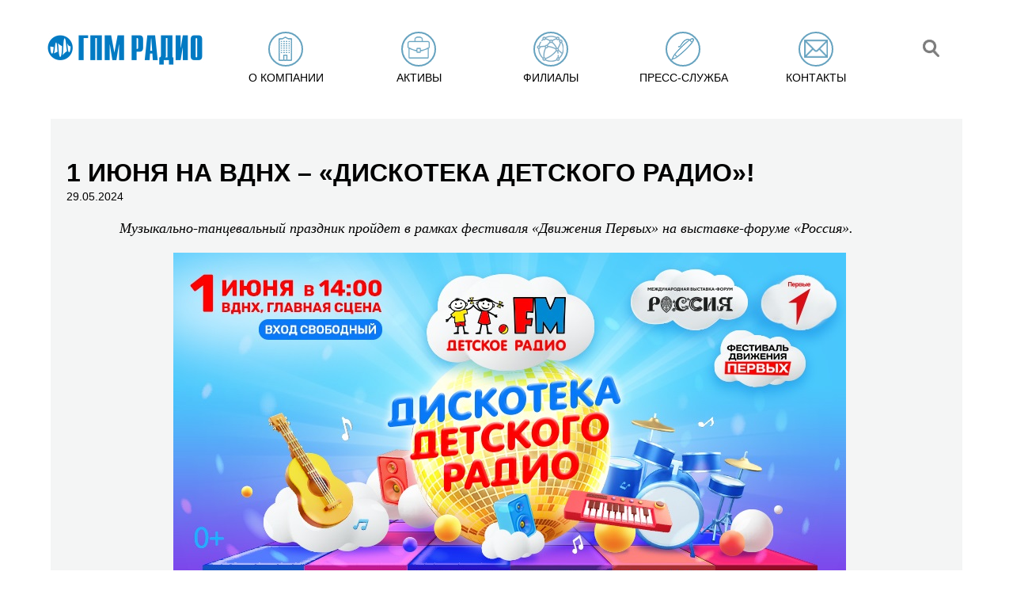

--- FILE ---
content_type: text/html; charset=utf-8
request_url: https://www.gpmradio.ru/news-page/uid/37004/ysclid/lwvylkcvg3909386122
body_size: 5505
content:
<!DOCTYPE html>
                 
<html>
<head>
    
                    <title>ГПМ Радио: 1 июня на ВДНХ – «Дискотека Детского радио»!</title>
    <meta charset="UTF-8">
    <meta name="description" content="Музыкально-танцевальный праздник пройдет в рамках фестиваля «Движения Первых» на выставке-форуме «Россия».
 
Детское радио приглашает слушателей вместе отметить главный праздник детства – День защиты детей! 1 июня на ВДНХ состоится большая">
    <meta name="keywords" content="Новости, ГПМ Радио, радио">
    <link rel="image_src" href="https://www.gpmradio.ru/vardata/modules/news/files/4/37004/news_file_37004_6657539a56ca9.jpg" />
    <meta property="og:image" content="https://www.gpmradio.ru/vardata/modules/news/files/4/37004/news_file_37004_6657539a56ca9.jpg" />
    <meta property="og:title" content="1 июня на ВДНХ – «Дискотека Детского радио»!" />
    <meta property="og:description" content="Музыкально-танцевальный праздник пройдет в рамках фестиваля «Движения Первых» на выставке-форуме «Россия».
 
Детское радио приглашает слушателей вместе отметить главный праздник детства – День защиты детей! 1 июня на ВДНХ состоится большая" />
    <meta http-equiv="X-UA-Compatible" content="IE=edge">
    <meta name="viewport" content="width=1016">
    <meta name="viewport" content="initial-scale=1.0, user-scalable=no, maximum-scale=1" /> 
    <meta name="yandex-verification" content="b8edc897f4302725" />
    <meta name="google-site-verification" content="2TN2lP3PvsxTQjMHMy2f54RNV4KDGUV7CFDbQZIhO_g" />
    <link rel="shortcut icon" href="/favicon.ico" type="image/x-icon">
                
        
    <link rel="stylesheet" href="https://cdn2.gpmradio.ru/design/include/min/main.min.css?v=1740383966"><script src="https://cdn1.gpmradio.ru/design/include/min/commonfiles.min.js?v=1622640850"></script>    <script src="https://smartcaptcha.yandexcloud.net/captcha.js" defer></script>
</head>
<body>
<menu>
<header class="header wide flex-round" itemscope itemtype="http://schema.org/Organization">
    <div class="logo mt20 mb40 ml40 w10p tac"><a href="/"><img itemprop="logo" alt="ГПМ Радио" src="https://cdn0.gpmradio.ru/proxy/design/images/site-design/gpm-logo.jpg?w=226&h=64&pos=center&q=100&t=1732876911"></a></div>
    <div></div>
    <div class="menu_control">
    <div class="menu_control_on"  id="menu_control_on" onClick="MP.ShowBlock('menu_control_off', '1' , '200');MP.ShowBlock('topmenu', '1' , '200'); return MP.HideBlock('menu_control_on', '1' , '200'); ">
        <i></i>
        <i></i>
        <i></i>
    </div>
    <div class="menu_control_off" id="menu_control_off" onClick="MP.ShowBlock('menu_control_on', '1' , '200');MP.HideBlock('topmenu', '1' , '200'); return  MP.HideBlock('menu_control_off', '1' , '200');" >
        <i></i>
        <i></i>
    </div>
</div>
<ul class="menu flex-round w80p mt20"  id="topmenu">
                    <li class="" onmouseover="MP.ShowBlock('submenu-about');" onmouseout="MP.HideBlock('submenu-about')"><a href="/about" class="none up  black menu-about"><i class="slowmo fl"></i><span class="menu_name">О компании</span></a></li>
                    <li class="" onmouseover="MP.ShowBlock('submenu-active');" onmouseout="MP.HideBlock('submenu-active')"><a href="/active" class="none up  black menu-active"><i class="slowmo fl"></i><span class="menu_name">Активы</span></a></li>
                    <li class="" onmouseover="MP.ShowBlock('submenu-branches');" onmouseout="MP.HideBlock('submenu-branches')"><a href="/branches" class="none up  black menu-branches"><i class="slowmo fl"></i><span class="menu_name">Филиалы</span></a></li>
                    <li class="" onmouseover="MP.ShowBlock('submenu-press');" onmouseout="MP.HideBlock('submenu-press')"><a href="/press" class="none up  black menu-press"><i class="slowmo fl"></i><span class="menu_name">Пресс-служба</span></a></li>
                    <li class="" onmouseover="MP.ShowBlock('submenu-contacts');" onmouseout="MP.HideBlock('submenu-contacts')"><a href="/contacts" class="none up  black menu-contacts"><i class="slowmo fl"></i><span class="menu_name">Контакты</span></a></li>
             
    
    
    
   
    <li class="search_mob"><a href="#search_line" class="none fade black menu-blank menu-search slowmo" onClick="MP.ShowBlock('search',200,1);  return  MP.HideBlock('topmenu');"><img src="/design/images/site-design/gpm-search-ico.png"></a></li>
    
</ul>
    
    <div class="search-line" id="search">
        <div class="close w5p fl tac point fade"  onClick="MP.ShowBlock('topmenu',200,1);  return  MP.HideBlock('search');" title="Скрыть">×</div>
        <form action="/search"  method="GET" id="search-form" class="search-form">
        <input type="text" value="" placeholder="Поиск по сайту" class="fl" name="search" id='strSeach'>
        <button   type="submit" class="fl ml20 mt10 point fade"></button>
        </form>
    </div>
</header>
<div class="submenu submenu-about fixed ma" id="submenu-about" onmouseover="MP.ShowBlock('submenu-about');" onmouseout="MP.HideBlock('submenu-about')">
<ul class="ma">
    <li><a class="white" href="/about">ГПМ Радио</a></li>
    <li><a class="white" href="/about#executive">Команда</a></li>
    
    <li><a class="white" href="/about-history">История</a></li>
    <li><a class="white" href="/about-awards">Награды</a></li>
</ul>
    
</div>
<div class="submenu submenu-active fixed ma" id="submenu-active" onmouseover="MP.ShowBlock('submenu-active');" onmouseout="MP.HideBlock('submenu-active')">
<ul class="ma">
    
    
        
            
            
        
                
                                                                                                <li><a class="white" href="/station/branch/36/radio/4/asset/1">Авторадио</a></li>
                                                                                                    <li><a class="white" href="/station/branch/36/radio/10/asset/1">Детское радио</a></li>
                                                                                                    <li><a class="white" href="/station/branch/36/radio/13/asset/1">Comedy Radio</a></li>
                                                                                                    <li><a class="white" href="/station/branch/36/radio/16/asset/1">Like FM</a></li>
                                                                                                    <li><a class="white" href="/station/branch/36/radio/22/asset/1">Relax FM</a></li>
                                                                                                    <li><a class="white" href="/station/branch/36/radio/23/asset/1">Радио Romantika</a></li>
                                                                                                    <li><a class="white" href="/station/branch/36/radio/25/asset/1">Радио ЭНЕРДЖИ (NRG)</a></li>
                                                                                                    <li><a class="white" href="/station/branch/36/radio/31/asset/1">Юмор FM</a></li>
                                                                                                                    
        
            
            <br>
        
        
            
            <li><a class="white" href="/station/branch/36/radio/35">101.ru</a></li>
            <li><a class="white" href="/promo-digital">Сайты/ мобильные приложения</a></li>
            <li><a class="white" href="/tower">Радиотехнология</a></li>
            <li><a class="white" href="/production">Продакшн-студия ГПМ Радио</a></li>
    
    
</ul>
    
</div>
<div class="submenu submenu-promo fixed" id="submenu-promo" onmouseover="MP.ShowBlock('submenu-promo');" onmouseout="MP.HideBlock('submenu-promo')">
<div class="fix ma">
    
<ul class="ma narrow">
    <li></li>
</ul>
</div>
</div>
<div class="submenu submenu-about fixed" id="submenu-press" onmouseover="MP.ShowBlock('submenu-press');" onmouseout="MP.HideBlock('submenu-press')">
<ul class="ma">
    
    <li><a class="white" href="/press#news">Новости</a></li>
    <li><a class="white" href="/press#exclusive">Эксклюзив</a></li>
    <li><a class="white" href="/press#publication">Публикации</a></li>
    <li><a class="white" href="/press#kso">КСО</a></li>
    
    
        <li><a class="white" href="/cabinet">Вход для партнёров</a></li>
    </ul>
</div></menu>
<div class="slip-next  ">
    <div class="h150"></div>
     <div class="gpm-pressgray-wrap grey-bg">
        
        <div class="gpm-press  ml20">
            <h1 class="bold up title mt30 ">1 июня на ВДНХ – «Дискотека Детского радио»!</h1>
        </div>  
         
        <span class="mt10  ml20 small">29.05.2024</span>
        
        <div class="w90p ml40 link-blue">
            
            <p class='mt20'><p style="text-align: justify; text-indent: 35.45pt; line-height: normal; margin-bottom: .0001pt;"><span style="font-size: 13pt;"><i><span style="font-family: 'Times New Roman', serif;">Музыкально-танцевальный праздник пройдет в рамках фестиваля «Движения Первых» на выставке-форуме «Россия».</span></i></span></p></p><p class='mt20'><p style="text-align: center; text-indent: 35.45pt; line-height: normal; margin-bottom: 0.0001pt;"><span style="font-family: 'Times New Roman',serif; font-size: 12.0pt;"><img src="https://cdn1.gpmradio.ru/vardata/modules/news/files/4/37004/news_file_37004_6657539a56ca9.jpg" width="850" height="420" alt="1. Без подписи" /> </span></p></p><p class='mt20'><p style="text-align: justify; text-indent: 35.45pt; line-height: normal; margin-bottom: .0001pt;"><span style="font-family: 'Times New Roman',serif; font-size: 12.0pt;">Детское радио приглашает слушателей вместе отметить главный праздник детства – День защиты детей! <span style="font-family: 'arial black', sans-serif; font-size: 10pt;">1 июня</span> на ВДНХ состоится большая <span style="font-family: 'arial black', sans-serif; font-size: 10pt;">«Дискотека Детского радио»</span>. Гостей ждет встреча с ведущими и юными звездами Детского радио, чьи хиты каждый день поднимают настроение многомиллионной аудитории радиостанции.</span></p></p><p class='mt20'><p style="text-align: justify; text-indent: 35.45pt; line-height: normal; margin-bottom: .0001pt;"><span style="font-family: 'Times New Roman',serif; font-size: 12.0pt;">На главной сцене, напротив фонтана «Дружба народов», создавать танцевальное настроение будут <span style="font-family: 'arial black', sans-serif; font-size: 10pt;">«Динамичные ребята»</span>, <span style="font-family: 'arial black', sans-serif; font-size: 10pt;">Лиза Глебова</span>, <span style="font-family: 'arial black', sans-serif; font-size: 10pt;">Ева Школьник</span>, ансамбль <span style="font-family: 'arial black', sans-serif; font-size: 10pt;">«Семицветик»</span>, <span style="font-family: 'arial black', sans-serif; font-size: 10pt;">Дима Ли-Чан-Лин</span>, театр-студия <span style="font-family: 'arial black', sans-serif; font-size: 10pt;">«Непоседы»</span>, <span style="font-family: 'arial black', sans-serif; font-size: 10pt;">Арина Заболотник</span>, детские музыкальные группы <span style="font-family: 'arial black', sans-serif; font-size: 10pt;">«Без игрушек»</span> и <span style="font-family: 'arial black', sans-serif; font-size: 10pt;">«Классные»</span>. <em>«Будем петь, играть, общаться и танцевать под лучшие хиты Детского радио»</em>, – сообщают ведущие в эфире радиостанции.</span></p></p><p class='mt20'><p style="text-align: justify; text-indent: 35.45pt; line-height: normal; margin-bottom: .0001pt;"><span style="font-family: 'Times New Roman',serif; font-size: 12.0pt;">Ребят и взрослых также ждут призы и подарки от партнера «Дискотеки Детского радио» – VITRUM Kids. Новые мармеладные витамины для детей* укрепляют иммунитет и помогают заботиться о здоровье малышей и школьников с пользой и со вкусом каждый день!</span></p></p><p class='mt20'><p style="text-align: justify; text-indent: 35.45pt; line-height: normal; margin-bottom: .0001pt;"><span style="font-family: 'Times New Roman',serif; font-size: 12.0pt;">Начало концертной программы – <span style="font-family: 'arial black', sans-serif; font-size: 10pt;">в 14:00</span>. Вход свободный.</span></p></p><p class='mt20'><p style="text-align: justify; text-indent: 35.45pt; line-height: normal; margin-bottom: .0001pt;"><span style="font-family: 'Times New Roman',serif; font-size: 12.0pt;">«Дискотека Детского радио» станет яркой частью Фестиваля детства и юности «Движения Первых», который пройдет в рамках Международной выставки-форума «Россия». Фестиваль проводится во всех регионах страны, однако основная площадка находится именно в столице России – в парке культуры и отдыха ВДНХ. Для гостей подготовлена насыщенная программа с полезными мастер-классами, квизами, образовательными играми и семейными активностями. Также они смогут посетить экспозиции выставки-форума «Россия».</span></p></p><p class='mt20'><p style="text-align: justify; text-indent: 35.45pt; line-height: normal; margin-bottom: .0001pt;"><span style="font-family: 'Times New Roman',serif; font-size: 12.0pt;">Больше подробностей – в эфире, на <a href="https://detifm.ru/">сайте</a> и в соцсетях Детского радио.</span></p></p><p class='mt20'><p style="text-align: justify; text-indent: 35.45pt; line-height: normal; margin-bottom: .0001pt;"><span style="font-family: 'Times New Roman',serif; font-size: 10.0pt;"> </span></p></p><p class='mt20'><p style="text-align: justify; text-indent: 35.45pt; line-height: normal; margin-bottom: .0001pt;"><i><span style="font-family: 'Times New Roman',serif; font-size: 10.0pt;">* БАД, не является лекарственным средством.</span></i></p></p>        </div>
        
         
    
                                 
                                    
        
        <div class="clear h20"></div>
    </div> 
  
    
<div style="top:-180px;z-index:100;" class=" pr"><a name="contacts" class=" pa"></a></div>
<div class="gpm-contact">
        
        
        
        <div class="clear h40 "></div>
</div>
<style>
@media (max-width: 1440px)
{  
.index-map,
.index-addr {width:100%;}
.index-addr {margin-top:0px !important;}
}
</style>
    <footer class="gpm-footer flex-round"  itemscope itemtype="http://schema.org/Organization">
        <div><span>&copy; 2003 — 2026 ГПМ Радио</span><meta itemprop="name" content="ГПМ Радио" /><br>
        <a href="/privacy_policy" class="supsmall blue">Политика конфиденциальности</a><br>
        <a href="https://www.gpmradio.ru/design/images/sout_new/sout_result.pdf" class="supsmall blue" target="_blank">Результаты СОУТ</a>
        </div>
        
        <div><a class="fade" href="http://www.nat.ru/" target="_blank"><img src="/design/images/site-design/gpm-nat-logo.png"></a></div>
        <div><a class="fade" style="height: 41px; width:auto;" href="http://www.radioacademy.ru/" target="_blank"><img src="/design/images/logos/rar_logo_main_rgb_41.jpg"></a></div>
        
        <div class="counters">
<!-- Yandex.Metrika counter -->
<script type="text/javascript" >
   (function(m,e,t,r,i,k,a){m[i]=m[i]||function(){(m[i].a=m[i].a||[]).push(arguments)};
   m[i].l=1*new Date();k=e.createElement(t),a=e.getElementsByTagName(t)[0],k.async=1,k.src=r,a.parentNode.insertBefore(k,a)})
   (window, document, "script", "https://mc.yandex.ru/metrika/tag.js", "ym");
   ym(83763055, "init", {
        clickmap:true,
        trackLinks:true,
        accurateTrackBounce:true,
        webvisor:true
   });
</script>
<noscript><div><img src="https://mc.yandex.ru/watch/83763055" style="position:absolute; left:-9999px;" alt="" /></div></noscript>
<!-- /Yandex.Metrika counter -->
<div id="sitestat">
    
    <img src="/api/seo/pageStat/cmVmZXJlcj0mdT1zdGF0Njk3NzUxNzhjYTRmMjMuNjg5NTcyMzgmdXJpPSUyRm5ld3MtcGFnZSUyRnVpZCUyRjM3MDA0JTJGeXNjbGlkJTJGbHd2eWxrY3ZnMzkwOTM4NjEyMg==/stat.png" width="1" height="1" alt="counters GPM RADIO">
</div>
<!-- 0.13184 196 //-->
</div>    </footer>
</div>
</body>
</html>

--- FILE ---
content_type: text/css
request_url: https://cdn2.gpmradio.ru/design/include/min/main.min.css?v=1740383966
body_size: 9625
content:
html,body,div,span,applet,object,iframe,h1,h2,h3,h4,p,blockquote,pre,a,abbr,acronym,address,big,cite,code,del,dfn,em,img,ins,kbd,q,s,samp,small,strike,strong,sub,sup,tt,var,b,u,i,center,dl,dt,dd,ol,ul,li,fieldset,form,label,legend,table,caption,tbody,tfoot,thead,tr,th,td,article,aside,canvas,details,embed,figure,figcaption,footer,header,hgroup,menu,nav,output,ruby,section,summary,time,mark,audio,video{margin:0px;padding:0px;border:0px;font-size:102.01%;font-family:Calibri,Arial,sans-serif;font-weight:lighter}body{overflow-x:hidden;background:#fff}.wide{width:100%}.point{cursor:pointer}.fix{width:1000px !important}.flex{display:flex;align-items:center}.flex-round{display:flex;justify-content:space-around;align-items:center}.flex-wrap{flex-wrap:wrap}.ma{margin:0 auto}.pa{position:absolute}.pr{position:relative}.fixed{position:fixed}.block{display:block}.inline{display:inline-block}.middbig{font-size:1.4em}.big{font-size:1.8em}.supsmall{font-size:.7em}.small{font-size:.8em}.title{font-size:1.8em}.smalltitle{font-size:1.2em}.fl{float:left}.fr{float:right}.clear{height:1px;clear:both}.brb{border:solid 1px red}.bl1grey{border-left:solid 1px #ccc}.tac{text-align:center}.tar{text-align:right}.tal{text-align:left}.white{color:#fff !important}.grey{color:#666}.red{color:red}.bold{font-weight:bold}.lightgrey{color:#ccc}.up{text-transform:uppercase}.nowrap{white-space:nowrap}.grey-bg{background:#f4f5f5}.white-bg{background:#fff}.hide{display:none}.nolist{list-style-type:none}.fade:hover{opacity:.5;filter:alpha(opacity=50);transition:all 200ms ease-in-out !important}.fadein:hover{opacity:1;filter:alpha(opacity=100);transition:all 200ms ease-in-out !important}.fade.move-to-left:hover{margin-left:-10px}.fade.move-to-right:hover{margin-right:-10px}.slowmo{transition:all 200ms ease-in-out !important}.blue{color:#0070b4}.link-blue a{color:#0070b4}.blue-bg1{background:#1389b9 !important}.blue-bg2{background:#0c9dca !important}.carbon{color:#474747}a{outline:none}a.none{border-bottom:none;-webkit-text-decoration:none;text-decoration:none}a.black{color:#000}a.blue{color:#1a8dbc}a.blue:hover{border-bottom:none;-webkit-text-decoration:none;text-decoration:none}a.carbon{color:#474747}a.carbon:hover{color:#1a8dbc}a.js,.js{border-bottom:dashed 1px;-webkit-text-decoration:none;text-decoration:none}a.js:hover,.js:hover{border-bottom:none;-webkit-text-decoration:none;text-decoration:none;background:#1a8dbc;color:#fff;border-bottom:solid rgba(0,0,0,0) 1px}a.white:hover,a.black:hover,a:hover{border-bottom:none;-webkit-text-decoration:none;text-decoration:none}input[disabled=disabled]{opacity:.5;filter:alpha(opacity=50);cursor:help}.mb0{margin-bottom:0px !important}.mb10{margin-bottom:10px !important}.mb20{margin-bottom:20px !important}.mb30{margin-bottom:30px !important}.mb40{margin-bottom:40px !important}.mb50{margin-bottom:50px !important}.mt5{margin-top:5px !important}.mt10{margin-top:10px !important}.mt15{margin-top:15px !important}.mt20{margin-top:20px !important}.mt22{margin-top:22px !important}.mt25{margin-top:25px !important}.mt30{margin-top:30px !important}.mt40{margin-top:40px !important}.mt50{margin-top:50px !important}.mt70{margin-top:70px !important}.mt100{margin-top:100px !important}.mt-40{margin-top:-40px !important}.mt-50{margin-top:-50px !important}.mr10{margin-right:10px !important}.mr15{margin-right:15px !important}.mr17{margin-right:17px !important}.mr20{margin-right:20px !important}.mr30{margin-right:30px !important}.mr40{margin-right:40px !important}.ml10{margin-left:10px !important}.ml20{margin-left:20px !important}.ml120{margin-left:120px !important}.ml150{margin-left:150px !important}.ml200{margin-left:200px !important}.ml30{margin-left:30px !important}.ml40{margin-left:40px !important}.ml140{margin-left:140px !important}.ml300{margin-left:300px !important}.p5{padding:5px}.p10{padding:10px}.p20{padding:20px}.p30{padding:30px}.pt10{padding:10px}.pt15{padding:15px}.pt20{padding:20px}.pt40{padding:40px}.pt60{padding:60px}.pl5{padding-left:5px}.pl10{padding-left:10px}.pl20{padding-left:20px}.pr5{padding-right:5px}.pr40{padding-right:40px}.pb10{padding-bottom:10px !important}.pb20{padding-bottom:20px !important}.pb30{padding-bottom:30px !important}.h10{height:10px}.h20{height:20px}.h30{height:30px}.h40{height:40px}.h50{height:50px}.h100{height:100px}.h150{height:150px !important}.h200{height:200px !important}.h250{height:250px !important}.h350{height:350px !important}.mh150{min-height:150px !important}.mh200{min-height:200px !important}.w5p{width:5%}.w10p{width:10%}.w15p{width:15%}.w20p{width:20%}.w23p{width:23%}.w32p{width:32%}.w33p{width:33.3333333333%}.w30p{width:30%}.w40p{width:40%}.w50p{width:50%}.w50p{width:50%}.w60p{width:60%}.w70p{width:70%}.w80p{width:80%}.w90p{width:90%}.w92p{width:92%}.w93p{width:93%}.w95p{width:95%}.header{position:fixed;height:150px;top:0px;z-index:100;background:#fff;max-width:1920px}menu{max-width:1920px;margin:0 auto}.menu{list-style-type:none}.menu li{width:250px;height:50px}.menu li a i{width:40px;height:40px;margin:-20px 0px 0px 0px;background:url("/design/images/site-design/menu3.png?v=7");display:block;border-radius:60px;border:solid 2px #65a2bf}.menu li a span.menu_name{display:block;float:left;white-space:nowrap !important;padding-left:12px;margin-top:-11px;background-size:contain}.menu li a.menu-about i{background-position:-11px -11px}.menu li a.menu-active i{background-position:-67px -12px}.menu li a.menu-press i{background-position:-130px -11px}.menu li a.menu-contacts i{background-position:-192px -11px}.menu li a.menu-branches i{background-position:-251px -11px}.menu li a.menu-blank i{background:none !important;border:none !important;width:20px}.menu li a:hover i,.menu li.active a i{width:40px;height:40px;background:#65a2bf url("/design/images/site-design/menu3a.png?v=7");display:block;border-radius:60px;border:solid 2px #fff}.menu li a.menu-about:hover i,.menu li.active a.menu-about i{background-position:-11px -11px}.menu li a.menu-active:hover i,.menu li.active a.menu-active i{background-position:-67px -12px}.menu li a.menu-press:hover i,.menu li.active a.menu-press i{background-position:-130px -11px}.menu li a.menu-contacts:hover i,.menu li.active a.menu-contacts i{background-position:-192px -11px}.menu li a.menu-branches:hover i,.menu li.active a.menu-branches i{background-position:-251px -11px}.menu li a.menu-blank:hover i,.menu li.active a.menu-blank i{background:none !important;border:none !important;width:20px}.menu li.active a span{border-bottom:solid 2px #1389ba;white-space:nowrap}.submenu-about,.submenu-promo,.submenu-press,.submenu-active{display:none;width:100%;background:#107fb3;min-height:auto;z-index:100;top:90px;opacity:.95;filter:alpha(Opacity=95);max-width:1920px;margin:0 auto}.submenu ul{width:100%;display:inline-block;text-align:center}.submenu ul li{padding:20px;display:inline-block;text-align:center}.submenu ul.narrow{width:200px;padding:20px;vertical-align:top}.submenu ul.narrow li{padding:0px;display:block;text-align:left}.radio_digital{margin:0 auto;width:490px;text-align:left}.active_link{color:#4994be;-webkit-text-decoration:none;text-decoration:none;transition:all .2s ease-in-out}.active_link:hover{transition:all .2s ease-in-out;-webkit-text-decoration:underline;text-decoration:underline}.slider{margin:150px 0px 20px 0px;padding:0px}.slider,.slider ul li a,.slider ul,.slider ul li{width:100%;height:400px;padding:0px;margin:0px;list-style-type:none}.slider .top-carousel-scroll-left{background:url("/design/images/site-design/gpm-left.png");z-index:3;width:39px;top:170px;height:73px;left:10%}.slider .top-carousel-scroll-right{background:url("/design/images/site-design/gpm-right.png");z-index:3;width:39px;top:170px;height:73px;right:10%}#top-carousel-wrap{overflow:hidden;min-width:1000px;height:400px;margin-bottom:70px;margin-top:180px;position:relative;z-index:1}#top-carousel-wrap ul{width:192000px;display:inline-block}#top-carousel-wrap ul li{float:left;text-align:center;overflow:hidden;width:auto}#top-carousel-wrap ul li a{height:400px;width:100%;display:block;text-align:center}.top-carousel-control{display:block;width:45px;height:45px;position:absolute;z-index:99;cursor:pointer}#top-carousel .bullets__layout{width:100%;top:365px;text-align:center;z-index:50}#top-carousel .bullets__list{display:inline-block;text-align:center;background-image:linear-gradient(rgba(0, 0, 0, 0.2) 900px, rgba(0, 0, 0, 0.3) calc(900px + 10%), rgba(0, 0, 0, 0.4) calc(900px + 20%));border-radius:18px;padding:5px}#top-carousel .bullets__item{color:#fff;float:left;cursor:pointer;margin-left:10px;width:18px;height:18px;border-radius:18px;border:solid 2px #fff}#top-carousel .bullets__item:last-child{margin-right:10px}#top-carousel .bullets__item.switch{color:#1a8dbc !important;background:#fff}.slider-news{margin:0px 0px 20px 0px;padding:0px}.slider-news,.slider-news ul li a,.slider-news ul,.slider-news ul li{width:100%;height:200px;padding:0px;margin:0px;list-style-type:none}.slider-news .news-carousel-scroll-left{background:url("/design/images/site-design/gpm-left.png");z-index:3;width:30px;top:80px;height:55px;left:10%;background-size:30px}.slider-news .news-carousel-scroll-right{background:url("/design/images/site-design/gpm-right.png") no-repeat;z-index:3;width:30px;top:80px;height:55px;right:10%;background-size:30px}#news-carousel-wrap{overflow:hidden;min-width:1000px;height:200px;position:relative;z-index:1}#news-carousel-wrap ul{width:19200px;display:inline-block}#news-carousel-wrap ul li{float:left;text-align:center;overflow:hidden;height:200px;width:300px;background:#465a6c;margin-right:20px}#news-carousel-wrap ul li a{height:200px;width:300px;display:block;text-align:center}.news-carousel-control{display:block;width:45px;height:45px;position:absolute;z-index:99;cursor:pointer}#news-carousel-block li a img.newsimg{opacity:.2;filter:alpha(opacity=20);top:0px;left:0px;z-index:1;transition:all .2s ease-in-out}#news-carousel-block .new-title{color:#fff;text-align:left;text-transform:uppercase;font-size:.8em;top:10px;left:20px;padding:3px;width:80%;z-index:5}#news-carousel-block .new-date{color:#fff;text-align:left;text-transform:uppercase;font-size:.8em;bottom:10px;left:20px;padding:3px;width:80%;z-index:5}#news-carousel-block li:hover a img.newsimg{opacity:1;filter:alpha(opacity=100);top:0px;left:0px;z-index:1;transition:all .2s ease-in-out}#news-carousel-block li:hover .new-title{background:#0071b5}.slider-analitic{margin:0px 0px 20px 0px;padding:0px}.slider-analitic,.slider-analitic ul li a,.slider-analitic ul,.slider-analitic ul li{width:100%;height:200px;padding:0px;margin:0px;list-style-type:none}.slider-analitic .analitic-carousel-scroll-left{background:url("/design/images/site-design/gpm-left.png");z-index:3;width:30px;top:80px;height:55px;left:10%;background-size:30px}.slider-analitic .analitic-carousel-scroll-right{background:url("/design/images/site-design/gpm-right.png") no-repeat;z-index:3;width:30px;top:80px;height:55px;right:10%;background-size:30px}#analitic-carousel-wrap{overflow:hidden;min-width:1000px;height:200px;position:relative;z-index:1}#analitic-carousel-wrap ul{width:19200px;display:inline-block}#analitic-carousel-wrap ul li{float:left;text-align:center;overflow:hidden;height:200px;width:300px;background:#465a6c;margin-right:20px}#analitic-carousel-wrap ul li a{height:200px;width:268px;display:block;color:#fff;outline:none}.analitic-carousel-control{display:block;width:45px;height:45px;position:absolute;z-index:99;cursor:pointer}#analitic-carousel-block .analitic-title{color:#fff;text-align:left;text-transform:uppercase;font-size:1em;top:10px;left:20px;padding:3px;width:80%;z-index:5}#analitic-carousel-block .analitic-date{color:#fff;text-align:left;text-transform:uppercase;font-size:.8em;bottom:50px;left:0px;padding:3px;width:80%;z-index:5}#analitic-carousel-block .analitic-stage{color:#fff;text-align:left;text-transform:uppercase;font-size:.8em;bottom:30px;left:0px;padding:3px;width:80%;z-index:5}#analitic-carousel-block .analitic-link{display:none;color:#fff;text-align:center;text-transform:uppercase;font-size:3em;bottom:40px;left:5px;padding:3px;width:100%;z-index:5}#analitic-carousel-block li:hover{background:#0071b5}#analitic-carousel-block li:hover .analitic-link{display:block}.logos-wrap{max-width:70% !important;text-align:center;margin-top:25px;display:flex;justify-content:center;align-items:center;align-content:center;flex-wrap:wrap;padding:10px}.logos-wrap .logo,.logos-wrap .logo img{max-width:100%;height:auto;display:inline-block;text-align:center;opacity:.7;filter:grayscale(100%)}.logos-wrap .logo:hover,.logos-wrap .logo img:hover{opacity:1;filter:alpha(opacity=100);height:auto !important;filter:grayscale(0%)}.logos-wrap .logos-item{list-style-type:none;width:10%}@media(max-width: 1024px){.logos-wrap .logos-item{list-style-type:none;width:33% !important}}.radio-info-block{list-style-type:none;margin-top:40px}.radio-info-block li a{color:#1288b9}.radio-info-block li .icon{color:#ccc;font-size:22px;vertical-align:top}.station-info div.grey.small{font-size:1em}.radio-ig-block{list-style-type:none;text-align:center}.radio-ig-block li{display:inline-block;text-align:center;color:#1a91c0;vertical-align:top;max-width:50%;width:32%}.radio-ig-block li .text{line-height:15px;width:80%;font-family:"Roboto Condensed",sans-serif;font-size:.8em}.radio-ig-block li .big-info{font-size:1.3em;margin:20px 0px 10px 0px;font-family:"Roboto Condensed",sans-serif;text-align:center;width:100%;line-height:1em}.radio-ig-block li .icon{color:#ccc;font-size:55px;vertical-align:top;padding:5px 5px 0px 0px}.station-info{margin-top:20px;text-align:justify}.station-info p{text-indent:30px}.radio-ss-block{list-style-type:none;margin-top:20px}.radio-ss-block li{display:inline-block;text-align:center}.radio-ss-block li a{color:#666}.radio-ss-block li .icon{font-size:25px;padding:5px 5px 0px 0px}.radio-ss-block li.icon_youtube_space{height:25px;margin:0 -7px 0 -10px}.radio-ss-block li.icon_youtube_space a.icon_youtube_link{font-size:25px;padding:5px 0px 0px 0px}.radio-ss-block li.icon_Tw_space{margin:0 -10px 0 -10px}.radio-ss-block li.icon_Ok_space{margin:0 -5px 0 -10px}.radio-ss-block li.icon_Yappy_space{font-family:inherit;margin:0 -20px 0 10px}.radio-ss-block li.icon_Yappy_space a.icon_Yappy_link{font-family:inherit;background:url(/design/images/site-design/ico/Yappy.svg) no-repeat;background-size:contain;width:35px;height:15px;padding:5px 0px 0px 10px;display:block}.radio-ss-block li.icon_Dzen_space{font-family:inherit}.radio-ss-block li.icon_Dzen_space a.icon_Dzen_link{font-family:inherit;background:url(/design/images/site-design/ico/Dzen.svg) no-repeat;background-size:contain;width:35px;height:15px;padding:5px 0px 0px 0px;display:block}.radio-ss-block li.icon_Telegram_space{font-family:inherit;margin:0 -10px 0 -10px}.radio-ss-block li.icon_Telegram_space a.icon_Telegram_link{font-family:inherit;background:url(/design/images/site-design/ico/Telegram.svg) no-repeat;background-size:contain;width:35px;height:15px;padding:5px 0px 0px 0px;display:block}.radio-ss-block li.icon_Rutube_space{font-family:inherit}.radio-ss-block li.icon_Rutube_space a.icon_Rutube_link{font-family:inherit;background:url(/design/images/site-design/ico/Rutube.svg?v=1) no-repeat;background-size:contain;width:35px;height:15px;padding:5px 0px 0px 0px;display:block}.station_twitter{height:550px;overflow:auto;margin-right:20px;overflow:hidden;width:290px}.station_twitter:hover{overflow:auto}.gpm-about-wrap{background:#f0f4f5 url("/design/images/site-design/bg_gpm-about-wrap.jpg") top right no-repeat;margin-top:40px;margin-bottom:30px}.gpm-about p{color:#474747;margin-top:20px;font-size:.9em;text-align:justify}.gpm-kostin-wrap{background:#f6f8f7;margin-top:40px}.gpm-kostin{padding-top:10px}.gpm-kostin p{color:#474747;margin-top:20px;font-size:.9em}.direction-wrap{width:99%;text-align:left;margin-top:25px;clear:both}.direction-wrap .item{width:460px;margin:20px;display:block;background:#fff;float:left}.direction-wrap .item img{width:150px;margin:20px;float:left;display:block}.direction-wrap .item .text{float:right;width:270px;display:block;padding-top:20px}.direction-wrap .item.slowmo:hover{background:#148bbb;color:#fff !important}.direction-wrap .item.slowmo:hover .name,.direction-wrap .item.slowmo:hover .position{color:#fff !important}.managmant-wrap{width:99%;text-align:left;margin-top:25px;clear:both}.managmant-wrap .item{width:460px;margin:20px;display:block;background:#fff;float:left}.managmant-wrap .item img{width:150px;margin:20px;float:left;display:block}.managmant-wrap .item .text{float:right;width:270px;display:block;padding-top:20px}.managmant-wrap .item.slowmo:hover{background:#148bbb;color:#fff !important}.managmant-wrap .item.slowmo:hover .name,.managmant-wrap .item.slowmo:hover .position{color:#fff !important}.gpm-scope-wrap{background:#cee0ea url("/design/images/site-design/gpm-scope-pic-bg.jpg?v=5") top right no-repeat;height:460px}.gpm-scope{padding-top:20px}.gpm-scope p{color:#474747;font-size:.9em;text-align:justify}.gpm-marketing-wrap{background:#7ab3ce}.gpm-marketing{padding-top:20px}.gpm-marketing p{font-size:1em}.gpm-promo-wrap{background:#f2f4f3}.gpm-promo{padding-top:20px}.gpm-promo p{color:#474747;margin-top:20px;font-size:.9em}.gpm-marketing-block-wrap{background:#fff;width:96%}.gpm-marketing-block-wrap li{display:inline-block;padding:10px;width:173px;height:320px;vertical-align:top;margin:0px 15px}.gpm-marketing-block-wrap li:last-child{margin:0px 0px 0px 15px}.gpm-marketing-block-wrap li img{text-align:center;width:130px;height:130px}.gpm-press-wrap{background:#fff url("/design/images/site-design/gpm-press-bg.jpg") top right no-repeat;min-height:517px}.gpm-press{padding-top:20px}.gpm-pressgray-wrap{width:100%}.gpm-press p{color:#474747;margin-top:20px;font-size:.9em;text-align:justify}.gpm-press-list .publication{width:100%;clear:both;margin-bottom:10px}.gpm-press-list .publication span.mr20{display:block;width:80px;float:left}.gpm-press-list .publication b{display:block;width:74%;float:left}.gpm-press-list .publication span.carbon{font-weight:normal;font-size:.8em}.publishing-page img{width:90% !important;height:auto !important}.gpm-branches-wrap{background:url("/design/images/site-design/gpm-branches-bg.jpg") top no-repeat;margin-top:40px}.gpm-branches{padding-top:20px}.gpm-branches p{color:#474747;margin-top:20px;font-size:.9em}.link-block .botton_blue{border-radius:28px;padding:5px 15px;width:auto;background:#65a2bf;color:#fff;font-size:19px;margin:0px 7px 0px 0px}.link-block .botton_blue:hover{color:#fff;padding-top:4px}.link-block .botton_blue_dark{border-radius:28px;padding:5px 15px;width:auto;background:#107fb4;color:#fff;font-size:19px;margin:10px 7px 0px 0px}.link-block .botton_blue_dark:hover{color:#fff;padding-top:4px}.load-more{padding:7px 13px 5px 13px;width:150px;color:#107fb4;font-size:19px;margin:0 auto;border:solid 2px #107fb4;cursor:pointer}.load-more:hover{color:#fff;background:#107fb4}.gpm-contact,.gpm-contact-page{background:#107fb3}.gpm-contact-page{margin-top:30px}.map-height{height:550px}.gpm-footer{background:#f4f4f4;height:140px}.gpm-footer span{list-style-type:none;color:#b9b9b9;font-size:.8em;height:140px}#sitestat{width:1px;height:1px;position:absolute;left:-3000px;bottom:-1px}.search-line{display:none;width:70%;white-space:nowrap}.search-line input[type=text],.search-line input[type=search]{width:85%;height:40px;border:solid 1px #ccc;font-size:2em}.search-line button[type=submit],.search-line button[type=submit]:hover{width:21px;height:22px;background:url(/design/images/site-design/gpm-search-ico.png);border:none}.search-line .close{font-size:2em}.searth_list{display:flex;flex-wrap:wrap;justify-content:start;align-content:center;justify-items:center}.multy-station{width:100%;display:flex;list-style-type:none}.multy-station li{width:120px;text-align:center;margin:10px 5px 0px 0px}.multy-station li div{width:120px;height:120px}.multy-station li div.round{border-radius:100px;border:dashed 1px #ccc;padding:0px}.multy-station li div i{border-radius:100px;width:80px;height:50px;display:block;text-align:center;font-style:normal;font-weight:bold;font-size:2em;background:#1797c4;color:#fff;padding:15px 0px;margin:20px 0px 25px 20px}.multy-station li div.n8{background:url(/design/images/site-design/multi-8.png) no-repeat;background-size:120px}.description i{display:block;background:#1797c4;width:20px;height:20px;border-radius:20px}.station-name-list span i:after{content:","}.station-name-list span:last-child i:after{content:""}.trigger:hover{color:#adcdea;font-weight:bold;margin-left:-2px}.multilocal_city{display:flex;justify-content:center;list-style-type:none;margin-top:40px}.multilocal_city li{width:150px;margin-right:20px}.multilocal_city li .logo{text-align:center}.multilocal_info_wrap{max-width:110px;border-top:solid 2px #adcdea;border-bottom:solid 2px #adcdea;margin:20px 0px;padding:10px;font-size:.8em}.multilocal_city li img{opacity:.4;filter:alpha(opacity=40);filter:grayscale(100%)}#photo-wrapper-pager,#photo-gallery-wrap{display:inline-block;text-align:center}#photo-wrapper-pager div.item{width:235px;height:260px;display:inline-block;text-align:center;margin:20px 20px 0px 0px;background:#000;overflow:hidden}#photo-wrapper-pager div.item img{z-index:1;top:0px;left:0px;width:235px;height:200px}#photo-wrapper-pager .photo-count{min-width:20px;height:20px;text-align:center;top:20px;right:10px;z-index:4;background:#1c93c2;color:#fff}#photo-wrapper-pager .photo-name{width:218px;height:50px;padding:5px 10px;bottom:0px;top:200px;left:0px;z-index:4;background:#1c93c2;color:#fff;overflow:hidden;font-size:.8em;line-height:1em}#photo-wrapper-pager i.foto{width:35px;height:35px;background-size:300px;background-position:-89px -60px;z-index:2;top:90px;left:100px}#photo-wrapper-pager div.item:hover i.foto{visibility:hidden}.fadeOut{opacity:.7;filter:alpha(opacity=70);transition:all .2s ease-in}.fadeOut:hover{opacity:1;filter:alpha(opacity=100);transition:all .2s ease-in}#photo-gallery-wrap{display:inline-block;text-align:center}#photo-gallery-wrap .photoset{float:left;width:247px;margin:0px 4px 20px 5px !important}.award-block::after{content:"";display:block;clear:both}.award-images{min-height:300px}.award-images img.media{z-index:1}.award-images:after{content:"";display:block;clear:both}.award-images .switch{width:1024px;min-height:300px;z-index:5;top:0px}.award-images .switch.open i{z-index:5;font-size:30px;background:#fff;border-radius:30px;color:#107fb3;padding:10px 10px;right:40px;top:50px;box-shadow:0 0 10px rgba(0,0,0,.5)}.award-images .switch.close i{z-index:5;font-size:30px;background:#107fb3;border-radius:30px;color:#fff;padding:10px 10px;right:40px;top:50px}.award-images .switch.open:after{position:absolute;z-index:6;content:"+";color:#107fb3;font-size:17px;right:52px;top:63px}.award-images .switch.close:after{position:absolute;z-index:6;content:"-";color:#fff;font-size:17px;right:52px;top:60px}.award-images .hide,.awards-list.hide{display:none}.award-block .awards-list span{display:flex}.award-block .awards-list ul{list-style-type:none;margin:20px 10px}.award-block .awards-list ul.x1{width:1000px}.award-block .awards-list ul.x2{width:500px}.award-block .awards-list ul.x3{width:310px}.award-block .awards-list ul.x4{width:250px}.award-block .awards-list ul li b,.award-block .awards-list ul li strong{font-weight:bold}.award-block .awards-list ul li span{display:inline}.sick{position:absolute;top:0;padding:10px;border:2px solid #f1f1f1;border-radius:4px;text-align:center;font:italic 14px/1.3 arial,sans-serif;z-index:1000;background:#fff;box-shadow:inset 0 1px 5px #111;-webkit-box-shadow:inset 0 1px 5px #111;-moz-box-shadow:inset 0 1px 5px #111}img[rel=gallery-image]{cursor:pointer}.galleryModal{z-index:999 !important}.sick .gallery_title a.blue{position:relative;z-index:15000}#mail_form{width:600px !important}#mail_form tr td{color:#ababab;padding:0px 0px 20px 20px}#mail_form input::-webkit-input-placeholder,#mail_form textarea::-webkit-input-placeholder{color:#fff}#mail_form input::-moz-placeholder,#mail_form textarea::-webkit-input-placeholder{color:#fff}#mail_form input:-moz-placeholder,#mail_form textarea::-webkit-input-placeholder{color:#fff}#mail_form input:-ms-input-placeholder,#mail_form textarea::-webkit-input-placeholder{color:#fff}#mail_form input:focus-visible,#mail_form textarea:focus-visible{outline:none}#mail_form tr td input,#mail_form tr td textarea,#mail_form tr td select{color:#fff;font-size:17px;width:100%;height:35px;background:#3c9ce9;padding:5px;border-radius:10px;border:none}#mail_form tr td textarea,#mail_form tr td textarea.mftarea{font-family:Calibri,Arial,sans-serif !important;font-weight:lighter;height:70px;font-size:17px}#mail_form tr td input:focus,#mail_form tr td textarea:focus{transition:all 200ms ease-in-out;box-shadow:0px 0px 2px 0px #009edc;-moz-box-shadow:0px 0px 2px 0px #009edc;-webkit-box-shadow:0px 0px 2px 0px #009edc}#mail_form tr td input.captcha{width:200px}#mail_form tr td input.mfbutton{width:250px;height:45px;padding:10px;font-size:17px;display:table-cell;vertical-align:middle;font-family:Calibri,Arial,sans-serif;font-weight:lighter;background:#3c9ce9;color:#fff;font-weight:bold;cursor:pointer}#mail_form tr td input.mfbutton:hover,#mail_form tr td input.mfbutton:focus{opacity:.6;filter:alpha(opacity=60)}.history p b{font-weight:bold;margin-top:15px;display:block}form button[type=submit]{background:none;border:solid 1px #0e79af;width:150px;padding:5px;font-size:1.3em;color:#0e79af;cursor:pointer}form button[type=submit]:hover{background:#0e79af;border:solid 1px #fff;width:150px;padding:5px;font-size:1.3em;color:#fff;cursor:pointer;transition:all .2s ease-in}.project-list ul#exclusive-list{text-align:center}.project-list .item{display:inline-block;position:relative;width:20%;z-index:1;overflow:hidden;margin:1.4% 1.4% 1.4% 1.4%}.project-list .btn-green-pop{text-align:center;z-index:2;height:60px;overflow:hidden;vertical-align:middle;padding-top:20px;bottom:5px;background:url("/design/images/site-design/gpm-button-bg.jpg") repeat-x scroll center top rgba(0,0,0,0);color:#fff;font-weight:bold;cursor:pointer}.btn-link{position:absolute;bottom:-20px;left:0px}.project-list .item:hover [id^=b]{display:block}.slip{width:100%;max-width:1920px;margin:0 auto}.slip-next{max-width:1280px;margin:0 auto}#projects{text-align:center;margin-top:100px}#projects .projects__web__item{display:inline-block;width:322px;height:281px;margin:0px 0px 90px 0px}#projects .projects__web__item .project__web__title{font-size:1em;top:-65px;left:-12px}#projects .projects__web__item .project__web__title i.icon{color:#666}#projects .projects__web__item .projects__web__monitor{z-index:1;left:0px}#projects .projects__web__item .projects__web__screen{z-index:3;left:12px;top:11px}#mobileapp{text-align:center;background:url(/design/images/site-design/digital-phone.png) top center no-repeat;height:790px}#mobileapp .app__phone{z-index:1}#mobileapp .projects__app___wrap{width:540px;margin:0 auto;min-height:400px;top:120px}#mobileapp .projects__app___item{display:inline-block;padding:30px 35px}#mobileapp .projects__app___item:hover .hide{display:block}#mobileapp .projects__app___item i.icon{font-size:1.5em;color:#666}#mobileapp .projects__app___item i.icon.icon-android{top:40px;left:0px}#mobileapp .projects__app___item i.icon.icon-apple{top:90px;left:0px}#mobileapp .projects__app___item i.icon.icon-android:hover{color:#9c0;font-size:2em;left:-5px}#mobileapp .projects__app___item i.icon.icon-apple:hover{color:#a6b1b7;font-size:2em;left:-5px}.gazeta-year{margin:0px 0px 0px 0px !important;list-style-type:none}.gazeta-year a{padding:10px !important;font-size:1.2em !important;color:#000}.number .num{margin:0px;padding:0px;font-size:1.2em !important;color:#000;border-bottom:none;-webkit-text-decoration:none;text-decoration:none}.gazeta-year a:hover{background:#00a2e1 !important;color:#fff !important;-webkit-text-decoration:none;text-decoration:none;border-bottom:none;cursor:pointer;transition:all 200ms ease-in-out 0s !important}.link-logo{cursor:default}.blue-bg{background:#107fb4}.gazeta-img-wrap{width:200px;height:284px;position:relative;overflow:hidden}.gazeta-img-wrap .gazeta-shadow{position:absolute;top:0px;left:0;z-index:1px}.gazeta-img-wrap .gazeta-ico-read{transition:all .2s ease-in-out;position:absolute;width:60px;height:60px;z-index:20;background:#fff url("/design/images/site-design/ico/icon_pdf_read.png") center center no-repeat;background-size:80% 80%;border-radius:50%;top:-60px;left:30px;box-shadow:0px 0px 10px rgba(0,0,0,.08)}.gazeta-img-wrap .gazeta-ico-download{position:absolute;transition:all .2s ease-in-out;width:60px;height:60px;z-index:20;background:#fff url("/design/images/site-design/ico/icon_pdf_download.png") center center no-repeat;background-size:80% 80%;border-radius:50%;top:-60px;left:120px;box-shadow:0px 0px 10px rgba(0,0,0,.08)}.gazeta-img-wrap:hover .gazeta-ico-read{transition:all .2s ease-in-out;top:140px;left:30px}.gazeta-img-wrap:hover .gazeta-ico-download{transition:all .2s ease-in-out;top:140px;left:120px}.gazeta-ico-read:hover{transition:all .2s ease-in-out;box-shadow:0px 0px 10px rgba(0,0,0,.88);background-size:72% 72%}.gazeta-ico-download:hover{transition:all .2s ease-in-out;box-shadow:0px 0px 10px rgba(0,0,0,.88);background-size:72% 72%}.gazeta-img-wrap:hover .gazeta-shadow{opacity:.6;transition:all .2s ease-in-out;background:#fff}.privacy_policy{margin:30px 0px 30px 0px;background:#f4f5f5;padding:20px}.privacy_policy strong{font-weight:bold}.privacy_policy ul{margin:10px 0px 10px 20px}.privacy_policy ul ul{margin:10px 0px 10px 40px}.privacy_policy ul ul ul{margin:10px 0px 0px 60px}.privacy_policy li{margin:0px 0px 10px 0px}.privacy_policy p{margin:10px 0px 10px 0px}.privacy_policy ul li{list-style-type:none}.privacy_policy ul{counter-reset:list1}.privacy_policy ul li:before{counter-increment:list1;content:counter(list1) ". "}.privacy_policy ul ul{counter-reset:list2}.privacy_policy ul ul li:before{counter-increment:list2;content:counter(list1) "." counter(list2) ". "}.privacy_policy ul ul ul{counter-reset:none}.privacy_policy ul ul ul li{list-style-type:disc}.privacy_policy ul ul ul li:before{counter-increment:none;content:normal}.privacy_policy sup{font-size:small}.list_program_link p a{color:#1a8dbc !important;text-transform:uppercase}.list_program_link h1,.list_program_link h2,.list_program_link h3{margin-top:40px;color:#0070b4 !important;text-transform:uppercase;font-size:1.8em}.slip-next.w1200{width:1360px !important;max-width:1360px}.title__blue{color:#4994be;font-weight:bold}.filial__page{display:flex;flex-direction:row;flex-wrap:nowrap;justify-content:space-between;align-items:stretch;align-content:stretch}.filial__page_filials{width:300px}.filial__title{font-size:18px;line-height:18px;padding:5px}.filial__header{color:#000;font-weight:bold;font-size:32px;padding:24px 0 15px 0}.station__header{color:#000;font-weight:bold;font-size:32px;padding:84px 0 10px 0}.filial__select_station{margin:0 0 20px 0;font-size:18px;line-height:21px;color:#585858}.filial__points{margin-top:20px;width:300px;display:flex;flex-direction:row;flex-wrap:wrap;justify-content:flex-start;align-items:flex-start;align-content:stretch}.filial__point_item{width:100%;margin:0 0 20px 0}.filial__point{background:rgba(0,0,0,0);padding:5px;color:#585858;-webkit-text-decoration:none;text-decoration:none}.filial__point:hover{-webkit-text-decoration:underline;text-decoration:underline}.filial__point.active{background:#4994be;border-radius:5px;padding:5px;color:#fff}.filial__point.active{-webkit-text-decoration:none;text-decoration:none}.filial__data{display:flex;flex-direction:row;flex-wrap:nowrap;justify-content:space-between;align-items:stretch;align-content:stretch;margin:0 60px 0 0}.filial__contact{width:40%;color:#585858}.filial__phone_descr{font-size:16px;margin-left:28px}.filial__phone{width:75%;font-size:24px;line-height:30px;margin:10px 0 0 0}.filial__phone{width:75%;font-size:24px;line-height:30px;margin:0px 0 0 0}.filial__address{width:75%;font-size:18px;line-height:24px;margin:10px 0 0 0;display:flex}.filial__email,.filial__email:hover,.filial__email a,.filial__email:hover a{width:75%;font-size:16px;line-height:18px;margin:10px 0 0 0;padding-bottom:10px;color:#585858 !important}.filial__phone .ico{display:inline-block;width:16px;height:16px;background:url("/design/images/site-design/branches/ico_phone.png") center center no-repeat;background-size:contain;margin-right:10px}.filial__address .ico{display:inline-block;width:16px;height:16px;background:url("/design/images/site-design/branches/ico_home.png") center center no-repeat;background-size:contain;margin-right:10px}.filial__email .ico{display:inline-block;width:16px;height:16px;background:url("/design/images/site-design/branches/ico_mail.png") bottom center no-repeat;background-size:contain;margin-right:10px}.filial__map #map{border:solid 1px #ccc;border-radius:5px;margin-top:25px}.filial_station__map #map{width:100%;border:solid 1px #ccc;border-radius:5px;margin-top:25px}.filial__infograf{margin:40px 40px 0 0;display:flex;flex-direction:row;flex-wrap:nowrap;justify-content:space-around;align-items:flex-start;align-content:stretch}.filial__population,.filial__audience{width:50%;padding:0 10px;text-align:center}.population_ico{display:block;width:58px;height:58px;background:url("/design/images/site-design/branches/ico_population.png") center center no-repeat;background-size:contain;margin:0 auto}.audience_ico{display:block;width:58px;height:58px;background:url("/design/images/site-design/branches/ico_audience.png") center center no-repeat;background-size:contain;margin:0 auto}.filial__map{width:60%;color:#585858}.filial__phone_descr{width:100%}.filial__logo_list{display:flex;flex-direction:row;flex-wrap:wrap;justify-content:flex-start;align-items:center;align-content:stretch}.filial__logo{width:20%;text-align:center;margin-bottom:40px}.filial__page_list{width:85%}.filial__frequency{color:#585858;font-size:16x;text-align:center;-webkit-text-decoration:none !important;text-decoration:none !important;border-bottom:none !important}.filial__link{-webkit-text-decoration:none !important;text-decoration:none !important;border-bottom:none !important}.filial__btn{color:#585858;font-size:10px;text-align:center;-webkit-text-decoration:underline;text-decoration:underline}.filial__link:hover .filial__btn{-webkit-text-decoration:none;text-decoration:none}.filial__page .managmant-wrap .item{width:440px;margin:10px;display:block;background:#fff;float:left;display:flex;flex-direction:row-reverse}.filial__download{width:100%;display:flex;flex-direction:row;flex-wrap:nowrap;justify-content:flex-start;align-items:stretch;align-content:stretch;margin-top:20px}.filial__download_link{color:#4994be;-webkit-text-decoration:none;text-decoration:none;transition:all .2s ease-in-out}.filial__download_link:hover{transition:all .2s ease-in-out;-webkit-text-decoration:underline;text-decoration:underline}.filial__download_ico{width:22px;height:22px;background:url("/design/images/site-design/branches/ico_download.png") no-repeat;background-size:contain;padding-right:10px}.team__header{color:#4994be;font-weight:bold;font-size:28px;padding:24px 0 40px 0}.team__list{display:flex;flex-direction:row;flex-wrap:wrap;justify-content:flex-start;align-items:stretch;align-content:stretch;text-align:center}.team__item{width:33%;height:400px;margin-bottom:50px}.team__img{width:270px;height:300px;border-radius:15px}.team__name{color:#000;text-align:center}.team__stroke{display:block;width:30%;margin:0 auto;border-bottom:solid 1px #4994be;margin-top:10px;margin-bottom:10px}.team__duty{color:#4994be;text-align:center}.menu_control{display:none}.recomendation{color:#fff;min-width:300px;max-width:490px;white-space:NORMAL}.search_mob{margin-top:-20px}@media(max-width: 1600px){.menu li a span.menu_name{margin-top:-6px;font-size:14px}}@media(max-width: 1380px){.slip-next.w1200,.slip-next{width:90% !important;max-width:100%}}@media(max-width: 1024px){.gpm-about-wrap,.gpm-kostin-wrap{min-height:570px}.gpm-scope-wrap,.gpm-promo-wrap,.gpm-press-wrap{min-height:517px}.gpm-marketing-wrap{min-height:480px}.gpm-branches-wrap{min-height:473px}.gpm-contact{min-height:230px}.gpm-contact-page{min-height:530px}.menu li{width:100% !important}.menu li a i span{display:block !important;float:left !important;white-space:nowrap !important}.slip-next{width:90%}#branches-info{position:relative;margin-left:0px !important}}@media(max-width: 1440px){.logo{margin-left:0px;width:240px}.menu li{width:120px !important;text-align:center;position:relative}.menu{list-style-type:none;margin-top:-20px !important}.menu li i{float:inherit !important;margin:0px 0px 0px 40px !important;position:absolute;left:inherit}.menu li a span.menu_name{display:block;float:inherit;white-space:nowrap !important;padding-left:5px;margin-top:50px;background-size:contain}.menu li a span{display:block;white-space:nowrap;margin-top:40px;font-size:1em}.menu li .menu-search{width:80px !important;margin:20px 0px 0px 0px !important;display:block;text-align:center}.submenu-about,.submenu-promo,.submenu-press,.submenu-active{top:107px}.gpm-office{margin:40px !important;width:100% !important}.gpm-snet{width:90%;margin:40px !important}#mail_form{width:500px !important}.logos-wrap{max-width:100% !important;text-align:center;margin-top:25px}.logos-wrap .logo img{max-width:100%;height:auto;display:inline-block;text-align:center;opacity:.7;filter:alpha(opacity=70);filter:grayscale(100%)}.logos-wrap .logo:hover,.logos-wrap .logo img:hover{opacity:1;filter:alpha(opacity=100);filter:grayscale(0%)}}.title.tac.blue.up{font-weight:700;font-size:35px;line-height:43px;color:#0b7db2}.e404img{margin:0 auto;display:block}.default__pagination{display:flex;align-items:center;justify-content:flex-start;flex-wrap:nowrap;width:100%;margin-top:30px;margin-bottom:40px;font-size:19px;line-height:19px}@media only screen and (max-width: 1024px){.default__pagination{justify-content:center}.recomendation{color:#fff;min-width:320px;max-width:320px;white-space:NORMAL}}.default__pagination_link{display:flex;align-items:center;justify-content:center;flex-wrap:nowrap;color:#0070b4;-webkit-text-decoration:none;text-decoration:none;margin-right:10px;transition:all .2s ease-in-out}.default__pagination_link:hover{color:#0070b4;opacity:.6;font-weight:bold;-webkit-text-decoration:none;text-decoration:none;transition:all .2s ease-in-out}.default__pagination_nobg,.default__pagination_nobg:hover{-webkit-text-decoration:none;text-decoration:none;color:#0070b4;transition:all .2s ease-in-out}.default__pagination_nobg:hover{color:#0070b4 !important;-webkit-text-decoration:none;text-decoration:none;opacity:.6;font-weight:600;transition:all .2s ease-in-out}.default__pagination span,.default__pagination b{font-weight:bold;color:#0070b4;border-radius:50%;-webkit-text-decoration:none;text-decoration:none;display:flex;align-items:center;justify-content:center;flex-wrap:nowrap;margin-right:10px}@media(max-width: 1280px){.team__img{width:150px;height:170px;border-radius:15px}.team__item{width:23%;height:280px;margin-bottom:50px}.team__item{width:23%;height:280px;margin-bottom:50px;font-size:.9rem}.filial__page{flex-wrap:wrap}.filial__point_item{width:auto;margin:0 0 20px 0}.filial__points,.filial__page_filials,.filial__page_list{width:100%}.filial__points{margin-top:20px;margin-bottom:20px}}@media only screen and (max-width: 1024px){.slip{width:auto !important}.logo{margin-left:0px;width:240px}.gpm-about-wrap{background:#f3f4f6}.gpm-about{width:85% !important}.gpm-about h2{font-size:1.4em}.gpm-kostin-wrap{background:#f3f4f6}.gpm-kostin{width:85% !important}.gpm-kostin h2{font-size:1.4em}.gpm-scope-wrap{background:#f6f7f7}.gpm-scope{width:85% !important}.gpm-scope h2{font-size:1.4em}.gpm-marketing-wrap{background:#7fb8d3}.gpm-marketing{width:85% !important}.gpm-marketing h2{font-size:1.4em}.gpm-promo-wrap{background:#f2f4f3}.gpm-promo{width:85% !important}.gpm-promo h2{font-size:1.4em}.gpm-press-wrap{background:#f6f7f7}.gpm-press,.gpm-press-list{width:85% !important}.gpm-press h2,.gpm-press-list h2{font-size:1.4em}.gpm-branches-wrap{background:#f6f7f7}.gpm-branches{width:95% !important}.gpm-branches h2{font-size:1.4em}.w90p img,.w90p iframe,.w90p p span img,.w90p p span iframe,.w90p span img,.w90p span iframe,.w90p p img,.w90p p iframe{width:100% !important;height:auto;text-indent:0pt !important}.w90p p{text-indent:0pt !important}.w90p.ml40{margin-left:10px !important}.gpm-press.ml40,.mt10.ml40.small{margin-left:10px !important}.menu{margin-top:-20px !important}.menu li a span.menu_name{display:block;float:inherit;white-space:nowrap !important;padding-left:5px;margin-top:52px;background-size:contain;font-size:11px}.menu li .menu-search{width:80px !important;margin:11px 0px 0px 0px !important;display:block;text-align:center}.gpm-office{margin:40px !important;width:100% !important}.gpm-snet{width:90%;margin:40px !important}.project-list .item{display:inline-block;text-align:center;width:30% !important}.exclusive-img{width:95% !important;margin-bottom:0px !important;padding:0px}.exclusive-text{width:90% !important;margin-top:10px !important}.link-block .botton_blue{border-bottom:solid 1px #fff}.logos-wrap{width:100% !important;text-align:center;margin-top:25px}.logos-wrap .logo img{width:100px;height:auto;display:inline-block;text-align:center;opacity:.7;filter:alpha(opacity=70);filter:grayscale(100%);padding:10px}.logos-wrap .logo img:hover{height:auto !important;opacity:1;filter:alpha(opacity=100);filter:grayscale(0%)}.filial__data{flex-wrap:wrap;margin:0 0px 0 0}.filial__contact,.filial__map{width:100%}.filial__infograf{margin:40px 0px 40px 0px}.logo{width:100%;text-align:left}.filial__phone_descr,.filial__phone,.filial__phone,.filial__address,.filial__email{width:95%}.header{position:fixed;height:110px}.search_mob{display:none}.menu{display:none;width:120px;top:60px;position:absolute;right:1px;z-index:100;background:rgba(255,255,255,.9);padding-bottom:40px}.menu li a span.menu_name{padding-top:52px !important}.menu_control{display:block;position:absolute;top:20px;right:20px}.menu_control_on,.menu_control_off{display:block;position:absolute;width:40px;height:40px;top:13px;right:20px;cursor:pointer;z-index:101}.menu_control_off{display:none}.menu_control_on{display:flex;flex-direction:row;flex-wrap:wrap;justify-content:center;align-items:center;align-content:center}.menu_control_on i{display:block;width:80%;height:3px;background:#351c06;border-radius:5px;margin:3px 0}.menu_control_off i{display:block;width:80%;height:3px;background:#351c06;border-radius:5px;margin:0px 0}.menu_control_off i:nth-child(1){position:absolute;transform:rotate(45deg);top:15px;right:5px}.menu_control_off i:nth-child(2){position:absolute;transform:rotate(-45deg);top:15px;right:5px}.slider-analitic,.slider-analitic ul li a,.slider-analitic ul,.slider-analitic ul li{width:100%;height:230px}.logo.mt20.mb40.ml40.w10p.tac a img{margin-top:30px}}.blue-bg1{padding:0 0 0 50px}.production__list{padding:0;list-style-type:none;margin:0;display:flex;flex-wrap:wrap;justify-content:space-between;align-items:flex-start;-moz-column-gap:1rem;column-gap:1rem}.production__item{flex-grow:1;flex-basis:calc(25% - 1.5rem);display:flex;flex-direction:column;align-items:center;text-align:center;font-weight:300;font-size:1.125rem;color:#0070b4;font-family:"Calibri",sans-serif}@media screen and (max-width: 621px){.gpm-promo1{padding-left:12px;padding-right:12px}.production__list{-moz-column-gap:.5rem;column-gap:.5rem;row-gap:.5rem;margin-bottom:1rem}.production__item{flex-grow:1;flex-basis:calc(50% - .5rem);font-size:10px}.production__img{max-width:50px;height:auto}.white-bg.w92p.mt20.p20{padding-left:1.125rem;padding-right:1.125rem}.blue-bg1{padding:0 20px 0 10px}}@media(max-width: 820px){.slip .wide.grey-bg{background:#fff}.logos-wrap{width:100%;text-align:center;height:330px;padding-top:30px;display:flex;flex-wrap:wrap;justify-content:center}.logos-wrap .logo img{max-width:100%;height:auto;display:inline-block;text-align:center;opacity:.7;filter:alpha(opacity=70);filter:grayscale(100%)}#news-carousel-wrap{overflow-x:auto;width:100%;padding-bottom:10px}#news-carousel-wrap ul{width:3300px;display:inline-block}#analitic-carousel-wrap{overflow-x:auto;padding-bottom:15px}#analitic-carousel-wrap ul{width:15000px;display:inline-block}.e404img{width:60%;height:auto}}@media(max-width: 810px){.logo.slowmo img,.logo.slowmo img:hover{max-width:100%;height:auto !important}.logos-wrap{width:100%;text-align:left;display:flex;flex-wrap:wrap;justify-content:center;margin-left:-10px}.link-block .botton_blue_dark{font-size:13px}.gpm-press.ml40,.mt10.ml40.small{margin-left:10px !important;padding:0 0 0 30px}.link-block .botton_blue_dark{margin:5px}#mail_form tr td input,#mail_form tr td textarea,#mail_form tr td select{color:#fff;font-size:17px;width:75%}.mb10.fl.publication img{width:30px !important;height:30px !important}.multy-station.mt40{overflow-x:auto;padding:10px}.bold.up.title.mt30.mb20{padding-top:20px}.gazeta{width:106%;border:solid 1px red}.fl.number.p20.mb20.tac{padding:3px 0px 3px 6px}}@media(max-width: 768px){.h150{height:100px !important}.filial__logo{width:40%}.team__item{width:40%}.gpm-footer{background:#f4f4f4;height:250px;flex-wrap:wrap}.gpm-contact{min-height:20px}.station__page{display:flex;flex-direction:row;flex-wrap:wrap;justify-content:center;align-items:stretch;align-content:stretch}.station__page .title{width:100%}.station__page>div.fl.w60p{float:inherit;width:100% !important}.station__page>div.fr.w30p{float:inherit;width:100% !important;padding-left:0px !important}.station__page>div.bl1grey{border:none !important}.radio-ig-block li .icon{font-size:35px}.radio-ig-block li .big-info{font-size:1em}.roboto-c.up.big{font-size:22px !important}.gpm-office{margin:20px !important;width:80% !important}.slip>.wide.grey-bg{background:#fff}}@media(max-width: 580px){.direction-wrap .item{width:94%;display:flex;justify-content:center;align-items:center;flex-wrap:wrap}.direction-wrap .item .text{float:inherit;width:100%;text-align:center}.direction-wrap .item img{float:inherit;display:block}.managmant-wrap .item{width:94%;display:flex;justify-content:center;align-items:center;flex-wrap:wrap}.managmant-wrap .item .text{float:inherit;width:100%;text-align:center}.managmant-wrap .item img{float:inherit;display:block}.slider-analitic,.slider-analitic ul li a,.slider-analitic ul,.slider-analitic ul li{height:inherit}.team__item,.filial__logo{width:50%}.filial__email,.filial__email:hover,.filial__address,.filial__phone,.filial__email:hover,.filial__email a,.filial__email:hover a{margin:20px 0 0 0}.filial__address .ico{display:inline-block;width:24px;height:16px;margin-top:5px}.bold.up.title{font-size:22px !important;padding-top:30px}}
@font-face{font-family:"font-ico";src:url("/design/images/site-design/font/font-ico.eot?46017549");src:url("/design/images/site-design/font/font-ico.eot?46017549#iefix") format("embedded-opentype"),url("/design/images/site-design/font/font-ico.woff?46017549") format("woff"),url("/design/images/site-design/font/font-ico.ttf?46017549") format("truetype"),url("/design/images/site-design/font/font-ico.svg?46017549#font-ico") format("svg");font-weight:normal;font-style:normal}@font-face{font-family:"fontello_youtube";src:url("/design/images/site-design/font/fontello_youtube.eot?64547199");src:url("/design/images/site-design/font/fontello_youtube.eot?64547199#iefix") format("embedded-opentype"),url("/design/images/site-design/font/fontello_youtube.woff?64547199") format("woff"),url("/design/images/site-design/font/fontello_youtube.ttf?64547199") format("truetype"),url("/design/images/site-design/font/fontello_youtube.svg?64547199#fontello") format("svg");font-weight:normal;font-style:normal}.icon{font-family:"font-ico";font-style:normal;font-weight:normal;speak:none;display:inline-block;text-decoration:inherit;width:1em;margin-right:.2em;text-align:center;font-feature-settings:normal;font-variant:normal;text-transform:none;line-height:1em;margin-left:.2em;-webkit-font-smoothing:antialiased;-moz-osx-font-smoothing:grayscale}.icon-pencil:before{content:""}.icon-phone:before{content:""}.icon-paper-plane:before{content:""}.icon-globe:before{content:""}.icon-signal:before{content:""}.icon-forward:before{content:""}.icon-reply:before{content:""}.icon-quote:before{content:""}.icon-vkontakte:before{content:""}.icon-link:before{content:""}.icon-chart-line:before{content:""}.icon-briefcase:before{content:""}.icon-tag:before{content:""}.icon-award:before{content:""}.icon-users-1:before{content:""}.icon-upload-cloud:before{content:""}.icon-video:before{content:""}.icon-location:before{content:""}.icon-android:before{content:""}.icon-target:before{content:""}.icon-download-1:before{content:""}.icon-mic:before{content:""}.icon-instagram:before{content:""}.icon-apple:before{content:""}.icon-windows:before{content:""}.icon-map-o:before{content:""}.icon-twitter:before{content:""}.icon-odnoklassniki:before{content:""}.icon-facebook-squared:before{content:""}.icon-gplus:before{content:""}.icon_youtube{font-family:"fontello_youtube";font-style:normal;font-weight:normal;display:inline-block;text-decoration:inherit;width:1em;margin-right:.1em;text-align:center;font-feature-settings:normal;font-variant:normal;text-transform:none;line-height:1em;margin-left:.1em;-webkit-font-smoothing:antialiased;-moz-osx-font-smoothing:grayscale;font-size:22px}
